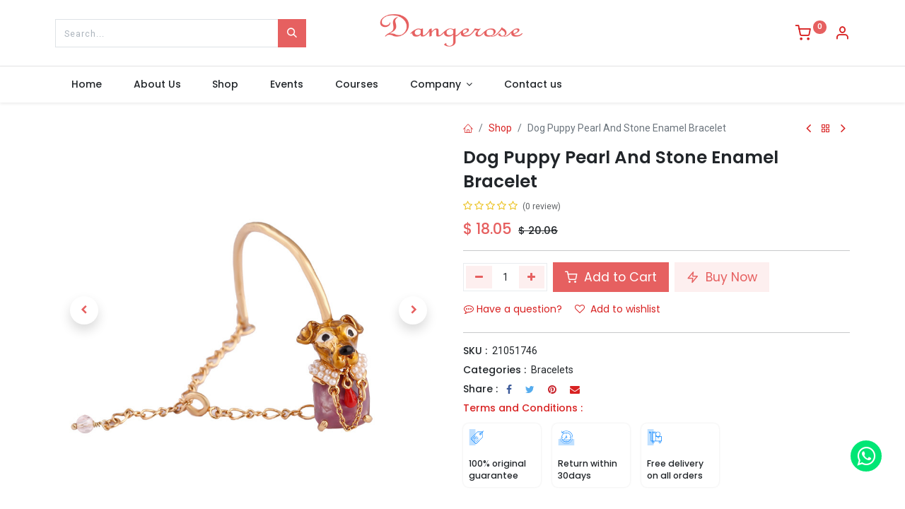

--- FILE ---
content_type: text/html; charset=utf-8
request_url: https://www.dangerose.com/shop/21051746-dog-puppy-pearl-and-stone-enamel-bracelet-115
body_size: 18347
content:

        

    
<!DOCTYPE html>
        
        
<html lang="en-US" data-website-id="6" data-main-object="product.template(115,)" data-add2cart-redirect="1">
    <head>
        <meta charset="utf-8"/>
        <meta http-equiv="X-UA-Compatible" content="IE=edge,chrome=1"/>
        <meta name="viewport" content="width=device-width, initial-scale=1"/>
        <meta name="generator" content="Odoo"/>
            
        <meta property="og:type" content="website"/>
        <meta property="og:title" content="Dog Puppy Pearl And Stone Enamel Bracelet"/>
        <meta property="og:site_name" content="Jewori Limited"/>
        <meta property="og:url" content="https://www.dangerose.com/shop/21051746-dog-puppy-pearl-and-stone-enamel-bracelet-115"/>
        <meta property="og:image" content="https://www.dangerose.com/web/image/product.template/115/image_1024?unique=ef0944e"/>
        <meta property="og:description"/>
            
        <meta name="twitter:card" content="summary_large_image"/>
        <meta name="twitter:title" content="Dog Puppy Pearl And Stone Enamel Bracelet"/>
        <meta name="twitter:image" content="https://www.dangerose.com/web/image/product.template/115/image_1024?unique=ef0944e"/>
        <meta name="twitter:description"/>
        
        <link rel="canonical" href="https://www.dangerose.com/shop/21051746-dog-puppy-pearl-and-stone-enamel-bracelet-115"/>
        
        <link rel="preconnect" href="https://fonts.gstatic.com/" crossorigin=""/>
        <title> Dog Puppy Pearl And Stone Enamel Bracelet | Dangerose </title>
        <link type="image/x-icon" rel="shortcut icon" href="/web/image/website/6/favicon?unique=0cebb78"/>
        <link rel="preload" href="/web/static/src/libs/fontawesome/fonts/fontawesome-webfont.woff2?v=4.7.0" as="font" crossorigin=""/>
            <link rel="preload" href="/theme_prime/static/lib/Droggol-Pack-v1.0/fonts/Droggol-Pack.ttf?4iwoe7" as="font" crossorigin=""/>
            <link rel="stylesheet" type="text/css" href="/theme_prime/static/lib/Droggol-Pack-v1.0/droggol-pack-1.css"/>
        <link type="text/css" rel="stylesheet" href="/web/assets/57593-21a6a26/6/web.assets_frontend.min.css" data-asset-bundle="web.assets_frontend" data-asset-version="21a6a26"/>
        <script id="web.layout.odooscript" type="text/javascript">
            var odoo = {
                csrf_token: "eb3c8fa2e20bcf6dc59453a1a246800e986deee0o1800085747",
                debug: "",
            };
        </script>
            <script type="text/javascript">
                odoo.dr_theme_config = {"json_sidebar_config": {"category_sidebar_style": "2", "category_sidebar_show_count": true, "menu_sidebar_show_category": true, "cart_sidebar_free_delivery_progress": false}, "json_shop_layout": {"layout": "prime", "show_view_switcher": true, "default_view_mode": "grid", "load_more_products": "pager"}, "json_shop_product_item": {"style": "1", "image_size": "default", "image_fill": "cover", "show_add_to_cart": true, "show_wishlist": true, "show_compare": true, "show_quick_view": true, "show_similar_products": true, "show_product_preview_swatches": true, "show_rating": true, "show_stock_label": false}, "json_shop_category_pills": {"active": true, "style": "1", "show_child_categories": true, "hide_in_desktop": true}, "json_shop_filters": {"lazy_method": true, "filter_style": "1", "filter_position": "left", "show_in_sidebar": false, "collapsible_category": true, "collapsible_attribute": true, "show_category_count": true, "show_attribute_count": false, "hide_extra_attrib_value": false, "show_rating_filter": true, "show_availability_filter": false, "show_tags_filter": false}, "json_zoom": {"zoom_enabled": true, "zoom_factor": 2}, "bool_enable_ajax_load": false, "json_bottom_bar": {"show_bottom_bar": true, "show_bottom_bar_on_scroll": false, "filters": true, "actions": ["tp_home", "tp_search", "tp_wishlist", "tp_offer", "tp_brands", "tp_category", "tp_orders"]}, "bool_sticky_add_to_cart": true, "json_general_language_pricelist_selector": {"hide_country_flag": false}, "json_b2b_shop_config": {"dr_enable_b2b": false, "dr_only_assigned_pricelist": false}, "json_mobile": {}, "json_product_search": {"advance_search": true, "search_category": true, "search_attribute": true, "search_suggestion": true, "search_limit": 10, "search_max_product": 3, "search_fuzzy": true, "search_fill_products": false, "search_report": true, "delete_search_report": 90}, "json_brands_page": {"disable_brands_grouping": false}, "cart_flow": "default", "theme_installed": true, "pwa_active": false, "bool_product_offers": true, "bool_show_products_nav": true, "is_public_user": true, "has_sign_up": false};
            </script>
        <script type="text/javascript">
            odoo.__session_info__ = {"is_admin": false, "is_system": false, "is_website_user": true, "user_id": false, "is_frontend": true, "profile_session": null, "profile_collectors": null, "profile_params": null, "show_effect": true, "bundle_params": {"lang": "en_US", "website_id": 6}, "translationURL": "/website/translations", "cache_hashes": {"translations": "3e16b993ea950e849ab52c0ac9826011aa92b5f6"}, "recaptcha_public_key": "6LdPzcgqAAAAAAYPAcUMYLCyV2ZXO0mSqWg-NDsM", "geoip_country_code": null, "geoip_phone_code": null};
            if (!/(^|;\s)tz=/.test(document.cookie)) {
                const userTZ = Intl.DateTimeFormat().resolvedOptions().timeZone;
                document.cookie = `tz=${userTZ}; path=/`;
            }
        </script>
        <script defer="defer" type="text/javascript" src="/web/assets/42837-8e25ece/6/web.assets_frontend_minimal.min.js" data-asset-bundle="web.assets_frontend_minimal" data-asset-version="8e25ece"></script>
        <script defer="defer" type="text/javascript" data-src="/web/assets/57597-fbc5a94/6/web.assets_frontend_lazy.min.js" data-asset-bundle="web.assets_frontend_lazy" data-asset-version="fbc5a94"></script>
        
        
    </head>
    <body>

        <div id="wrapwrap" class="   ">
            
            <div class="offcanvas offcanvas-start tp-menu-sidebar tp-offcanvas-sidebar" tabindex="-1" aria-hidden="true">
                <div class="offcanvas-body p-0">
                    <div class="p-3 tp-user-info-container">
                        <div class="d-flex justify-content-between">
                            <div class="border border-white p-1">
                                <span class="tp-user-logo text-bg-primary fw-bold rounded d-inline-block text-center">
                                    <i class="dri dri-user"></i>
                                </span>
                            </div>
                            <div class="flex-shrink-1">
                                <button type="button" class="btn-close text-white" data-bs-dismiss="offcanvas" title="Close" aria-label="Close"></button>
                            </div>
                        </div>
                        <div class="mt-3 d-flex align-items-center justify-content-between">
                            <h6 class="mb-0 text-white">
                                        <a href="/web/login" class="link-light">
                                            Login <span class="mx-1">•</span> Register
                                        </a>
                            </h6>
                        </div>
                    </div>
                    <ul class="nav navbar-nav py-2 border-bottom tp-hook-special-menu">
                        <li class="nav-item">
                            <a role="menuitem" href="/" class="nav-link tp-category-action" data-position="start">
                                <div class="d-flex align-items-center fw-bold">
                                    <svg xmlns="http://www.w3.org/2000/svg" width="1em" height="1em" fill="currentColor" class="bi bi-grid" viewBox="0 0 16 16">
                                        <path d="M1 2.5A1.5 1.5 0 0 1 2.5 1h3A1.5 1.5 0 0 1 7 2.5v3A1.5 1.5 0 0 1 5.5 7h-3A1.5 1.5 0 0 1 1 5.5v-3zM2.5 2a.5.5 0 0 0-.5.5v3a.5.5 0 0 0 .5.5h3a.5.5 0 0 0 .5-.5v-3a.5.5 0 0 0-.5-.5h-3zm6.5.5A1.5 1.5 0 0 1 10.5 1h3A1.5 1.5 0 0 1 15 2.5v3A1.5 1.5 0 0 1 13.5 7h-3A1.5 1.5 0 0 1 9 5.5v-3zm1.5-.5a.5.5 0 0 0-.5.5v3a.5.5 0 0 0 .5.5h3a.5.5 0 0 0 .5-.5v-3a.5.5 0 0 0-.5-.5h-3zM1 10.5A1.5 1.5 0 0 1 2.5 9h3A1.5 1.5 0 0 1 7 10.5v3A1.5 1.5 0 0 1 5.5 15h-3A1.5 1.5 0 0 1 1 13.5v-3zm1.5-.5a.5.5 0 0 0-.5.5v3a.5.5 0 0 0 .5.5h3a.5.5 0 0 0 .5-.5v-3a.5.5 0 0 0-.5-.5h-3zm6.5.5A1.5 1.5 0 0 1 10.5 9h3a1.5 1.5 0 0 1 1.5 1.5v3a1.5 1.5 0 0 1-1.5 1.5h-3A1.5 1.5 0 0 1 9 13.5v-3zm1.5-.5a.5.5 0 0 0-.5.5v3a.5.5 0 0 0 .5.5h3a.5.5 0 0 0 .5-.5v-3a.5.5 0 0 0-.5-.5h-3z"></path>
                                    </svg>
                                    <span class="ms-2">Shop By Categories</span>
                                </div>
                            </a>
                        </li>
                    </ul>
    <ul id="top_menu" class="nav navbar-nav o_menu_loading flex-grow-1">
        
    <li class="nav-item  ">
        <a role="menuitem" href="/" class="nav-link ">
            <span>
                <span>Home</span>
            </span>
        </a>
    </li>
    <li class="nav-item  ">
        <a role="menuitem" href="/aboutus" class="nav-link ">
            <span>
                <span>About Us</span>
            </span>
        </a>
    </li>
    <li class="nav-item  ">
        <a role="menuitem" href="/shop" class="nav-link ">
            <span>
                <span>Shop</span>
            </span>
        </a>
    </li>
    <li class="nav-item  ">
        <a role="menuitem" href="/event" class="nav-link ">
            <span>
                <span>Events</span>
            </span>
        </a>
    </li>
    <li class="nav-item  ">
        <a role="menuitem" href="/slides" class="nav-link ">
            <span>
                <span>Courses</span>
            </span>
        </a>
    </li>
    <li class="nav-item   dropdown  ">
        <a data-bs-toggle="dropdown" href="#" class="nav-link dropdown-toggle ">
            <span>
                <span>Company</span>
            </span>
        </a>
        <ul class="dropdown-menu" role="menu">
    <li class="  ">
        <a role="menuitem" href="/blog/6" class="dropdown-item ">
            <span>
                <span>News</span>
            </span>
        </a>
    </li>
    <li class="  ">
        <a role="menuitem" href="/blog/7" class="dropdown-item ">
            <span>
                <span>Success Stories</span>
            </span>
        </a>
    </li>
        </ul>
    </li>
    <li class="nav-item  ">
        <a role="menuitem" href="/contactus" class="nav-link ">
            <span>
                <span>Contact us</span>
            </span>
        </a>
    </li>
                    
    </ul>
                    <ul class="nav navbar-nav py-2 border-top tp-hook-extra-menu">
                        <li class="nav-item">
                            <a href="/shop/cart" class="nav-link">
                                <div class="d-flex align-items-center">
                                    <i class="dri dri-cart"></i>
                                    <div class="d-flex align-items-center">
                                        <h6 class="mb-0 ms-2">My Cart</h6> <span class="ms-2">(<span class="my_cart_quantity" data-order-id="">0</span>)</span>
                                    </div>
                                </div>
                            </a>
                        </li>
                        <li class="nav-item">
                            <a href="/shop/wishlist" class="nav-link">
                                <div class="d-flex align-items-center">
                                    <i class="dri dri-wishlist"></i>
                                    <div class="d-flex align-items-center">
                                        <h6 class="mb-0 ms-2">My Wishlist</h6> <span class="ms-2">(<span class="tp-wishlist-counter">0</span>)</span>
                                    </div>
                                </div>
                            </a>
                        </li>
                    </ul>
                </div>
        

            <div class=" d-flex justify-content-center py-2 border-top dropdown o_not_editable">
                <a href="#" data-bs-toggle="dropdown" aria-haspopup="true" aria-expanded="true" class="dropdown-toggle d-flex align-items-center text-dark">
                            <span class="ms-1">USD</span>
                </a>
                <div class="dropdown-menu" role="menu">
                        <li class="dropdown-item">
                            <select class="custom-select form-control tp-select-pricelist">
                                    <option selected="selected" value="/shop/change_pricelist/3">
                                        $ USD
                                    </option>
                                    <option value="/shop/change_pricelist/5">
                                        € EUR
                                    </option>
                                    <option value="/shop/change_pricelist/7">
                                        $ CAD
                                    </option>
                                    <option value="/shop/change_pricelist/1">
                                        $ HKD
                                    </option>
                                    <option value="/shop/change_pricelist/9">
                                        руб RUB
                                    </option>
                            </select>
                        </li>
                </div>
            </div>
        
            </div>
            
            <div class="offcanvas offcanvas-end tp-account-info-sidebar tp-offcanvas-sidebar bg-200" tabindex="-1" aria-hidden="true">
                <div class="d-flex justify-content-between align-items-center bg-white border-bottom p-3">
                    <div class="d-flex align-items-center">
                        <i class="dri dri-user tp-bg-soft-primary text-primary rounded-circle me-3 tp-header-icon"></i>
                        <h5 class="mb-0">Guest</h5>
                    </div>
                    <button type="button" class="btn-close" data-bs-dismiss="offcanvas" title="Close" aria-label="Close"></button>
                </div>
                <div class="tp-scrollable-y flex-grow-1">
                    <ul class="list-group p-2 mt-2 tp-hook-public-user">
                        <a href="/web/login" class="list-group-item list-group-item-action d-flex align-items-center">
                            <div class="d-flex align-items-center">
                                <svg xmlns="http://www.w3.org/2000/svg" width="1em" height="1em" fill="currentColor" class="bi bi-box-arrow-in-right" viewBox="0 0 16 16">
                                    <path fill-rule="evenodd" d="M6 3.5a.5.5 0 0 1 .5-.5h8a.5.5 0 0 1 .5.5v9a.5.5 0 0 1-.5.5h-8a.5.5 0 0 1-.5-.5v-2a.5.5 0 0 0-1 0v2A1.5 1.5 0 0 0 6.5 14h8a1.5 1.5 0 0 0 1.5-1.5v-9A1.5 1.5 0 0 0 14.5 2h-8A1.5 1.5 0 0 0 5 3.5v2a.5.5 0 0 0 1 0v-2z"></path>
                                    <path fill-rule="evenodd" d="M11.854 8.354a.5.5 0 0 0 0-.708l-3-3a.5.5 0 1 0-.708.708L10.293 7.5H1.5a.5.5 0 0 0 0 1h8.793l-2.147 2.146a.5.5 0 0 0 .708.708l3-3z"></path>
                                </svg>
                                <h6 class="mb-0 ms-3">Login</h6>
                            </div>
                        </a>
                        <a href="/web/signup" class="list-group-item list-group-item-action d-flex align-items-center">
                            <div class="d-flex align-items-center">
                                <svg xmlns="http://www.w3.org/2000/svg" width="1em" height="1em" fill="currentColor" class="bi bi-person-plus" viewBox="0 0 16 16">
                                    <path d="M6 8a3 3 0 1 0 0-6 3 3 0 0 0 0 6zm2-3a2 2 0 1 1-4 0 2 2 0 0 1 4 0zm4 8c0 1-1 1-1 1H1s-1 0-1-1 1-4 6-4 6 3 6 4zm-1-.004c-.001-.246-.154-.986-.832-1.664C9.516 10.68 8.289 10 6 10c-2.29 0-3.516.68-4.168 1.332-.678.678-.83 1.418-.832 1.664h10z"></path>
                                    <path fill-rule="evenodd" d="M13.5 5a.5.5 0 0 1 .5.5V7h1.5a.5.5 0 0 1 0 1H14v1.5a.5.5 0 0 1-1 0V8h-1.5a.5.5 0 0 1 0-1H13V5.5a.5.5 0 0 1 .5-.5z"></path>
                                </svg>
                                <h6 class="mb-0 ms-3">Register</h6>
                            </div>
                        </a>
                    </ul>
                    <ul class="list-group p-2 mt-2 tp-hook-generic">
                        <a href="/shop/cart" class="list-group-item list-group-item-action d-flex align-items-center">
                            <div class="d-flex align-items-center">
                                <i class="dri dri-cart"></i>
                                <div class="d-flex align-items-center">
                                    <h6 class="mb-0 ms-3">My Cart</h6> <span class="ms-2">(<span class="my_cart_quantity" data-order-id="">0</span>)</span>
                                </div>
                            </div>
                        </a>
                        <a href="/shop/wishlist" class="list-group-item list-group-item-action d-flex align-items-center">
                            <div class="d-flex align-items-center">
                                <i class="dri dri-wishlist"></i>
                                <div class="d-flex align-items-center">
                                    <h6 class="mb-0 ms-3">My Wishlist</h6> <span class="ms-2">(<span class="tp-wishlist-counter">0</span>)</span>
                                </div>
                            </div>
                        </a>
                    </ul>
                </div>
            </div>
        <div class="tp-bottombar-component o_not_editable w-100 tp-bottombar-component-style-1 p-0 tp-has-drower-element  ">
            <div class="d-flex justify-content-center align-items-center border-bottom tp-bottom-bar-add-to-cart">
                <a class="mx-3" href="#">
                    <img class="o_image_40_cover tp-rounded-border border product-img" src="/web/image/product.template/115/image_128" alt="Dog Puppy Pearl And Stone Enamel Bracelet" loading="lazy"/>
                </a>
                <span class="mx-3">
                    <p class="mb-0 small fw-bold">Price:</p>
                    <p class="mb-0 small text-primary"><span class="product-price" data-oe-type="monetary" data-oe-expression="combination_info[&#39;price&#39;]">$ <span class="oe_currency_value">17.02</span></span></p>
                </span>
                <button class="product-add-to-cart btn btn-primary-soft m-2 tp-rounded-border btn-block">
                    <i class="dri dri-cart"></i> Add to Cart
                </button>
            </div>

            <ul class="list-inline my-2 px-5 d-flex tp-bottombar-main-element justify-content-between">
                    
        <li class="list-inline-item o_not_editable position-relative tp-bottom-action-btn text-center  ">
            <a aria-label="Home" class=" " href="/">
                <i class="tp-action-btn-icon fa fa-home"></i>
            </a>
            <div class="tp-action-btn-label">Home</div>
        </li>
                    
        <li class="list-inline-item o_not_editable position-relative tp-bottom-action-btn text-center tp-search-sidebar-action ">
            <a aria-label="Search" class=" " href="#">
                <i class="tp-action-btn-icon dri dri-search"></i>
            </a>
            <div class="tp-action-btn-label">Search</div>
        </li>
                    
                        <li class="list-inline-item text-center tp-bottom-action-btn tp-drawer-action-btn align-items-center d-flex justify-content-center rounded-circle">
                            <a href="#" aria-label="Open menu"><i class="tp-drawer-icon fa fa-th"></i></a>
                        </li>
        <li class="list-inline-item o_not_editable position-relative tp-bottom-action-btn text-center  ">
            <a aria-label="Wishlist" class="o_wsale_my_wish tp-force-d-block " href="/shop/wishlist">
                <i class="tp-action-btn-icon dri dri-wishlist"></i>
                <sup class="my_wish_quantity o_animate_blink badge text-bg-primary">0</sup>
            </a>
            <div class="tp-action-btn-label">Wishlist</div>
        </li>
                    
                    
                    
                    
                <li class="list-inline-item o_not_editable tp-bottom-action-btn">
                    <a href="#" class="tp-account-info-sidebar-action tp-action-btn-icon" aria-label="Account Info">
                        <i class="dri dri-user"></i>
                    </a>
                    <div class="tp-action-btn-label">Account</div>
                </li>
            </ul>
            <hr class="mx-4"/>
            <ul class="list-inline d-flex my-2 px-5 tp-bottombar-secondary-element justify-content-between">
        <li class="list-inline-item o_not_editable position-relative tp-bottom-action-btn text-center  ">
            <a aria-label="Offers" class=" " href="/offers">
                <i class="tp-action-btn-icon dri dri-bolt"></i>
            </a>
            <div class="tp-action-btn-label">Offers</div>
        </li>
        <li class="list-inline-item o_not_editable position-relative tp-bottom-action-btn text-center  ">
            <a aria-label="Brands" class=" " href="/shop/all-brands">
                <i class="tp-action-btn-icon dri dri-tag-l "></i>
            </a>
            <div class="tp-action-btn-label">Brands</div>
        </li>
        <li class="list-inline-item o_not_editable position-relative tp-bottom-action-btn text-center tp-category-action ">
            <a aria-label="Category" class=" " href="#">
                <i class="tp-action-btn-icon dri dri-category"></i>
            </a>
            <div class="tp-action-btn-label">Category</div>
        </li>
        <li class="list-inline-item o_not_editable position-relative tp-bottom-action-btn text-center  ">
            <a aria-label="Orders" class=" " href="/my/orders">
                <i class="tp-action-btn-icon fa fa-file-text-o"></i>
            </a>
            <div class="tp-action-btn-label">Orders</div>
        </li>
            </ul>
        </div>
                <header id="top" data-anchor="true" data-name="Header" class="  o_header_standard">
                    
                <div class="tp-header-box o_colored_level o_cc">
                <div class="container">
                    <div class="row justify-content-center justify-content-lg-between align-items-center">
                        <div class="col-4 py-3">
                            
    <form method="get" class="o_searchbar_form o_wait_lazy_js s_searchbar_input w-100 o_wsale_products_searchbar_form o_not_editable" action="/shop" data-snippet="s_searchbar_input">
            <div role="search" class="input-group  ">
        <input type="search" name="search" class="search-query form-control oe_search_box None" placeholder="Search..." value="" data-search-type="products" data-limit="5" data-display-image="true" data-display-description="true" data-display-extra-link="true" data-display-detail="true" data-order-by="name asc"/>
        <button type="submit" aria-label="Search" title="Search" class="btn oe_search_button btn-primary">
            <i class="oi oi-search"></i>
        </button>
    </div>

            <input name="order" type="hidden" class="o_search_order_by" value="name asc"/>
            
                            
        </form>
                        </div>
                        <div class="col-4 text-center py-3">
                            
    <a href="/" class="navbar-brand logo d-none d-lg-inline-block mx-auto">
            
            <span role="img" aria-label="Logo of Dangerose" title="Dangerose"><img src="/web/image/website/6/logo/Dangerose?unique=0cebb78" class="img img-fluid" width="95" height="40" alt="Dangerose" loading="lazy"/></span>
        </a>
    
                        </div>
                        <div class="col-4 py-3 text-end">
                            <ul class="list-inline m-0 tp-account-info">

        
            <li class="list-inline-item o_not_editable o_wsale_my_cart tp-cart-sidebar-action  ">
                <a href="/shop/cart">
                    <i class="dri dri-cart"></i>
                    <sup class="my_cart_quantity badge text-bg-primary" data-order-id="">0</sup>
                </a>
            </li>
        

        
            <li class="list-inline-item o_not_editable o_wsale_my_wish d-none o_wsale_my_wish_hide_empty ">
                <a href="/shop/wishlist">
                    <i class="dri dri-wishlist"></i>
                    <sup class="my_wish_quantity o_animate_blink badge text-bg-primary">0</sup>
                </a>
            </li>
        

        <li class="list-inline-item o_not_editable ">
            <a href="#" class="tp-account-info-sidebar-action" aria-label="Account Info">
                <i class="dri dri-user"></i>
            </a>
        </li>
                            </ul>
                        </div>
                    </div>
                </div>
            </div>
    <nav data-name="Navbar" class="navbar navbar-expand-lg navbar-light o_colored_level o_cc shadow-sm">
        
                <div id="top_menu_container" class="container justify-content-between">
                    
        <a href="#" class="tp-menu-sidebar-action d-lg-none">
            <svg xmlns="http://www.w3.org/2000/svg" width="1em" height="1em" fill="currentColor" class="bi bi-list" viewBox="0 0 16 16">
                <path fill-rule="evenodd" d="M2.5 12a.5.5 0 0 1 .5-.5h10a.5.5 0 0 1 0 1H3a.5.5 0 0 1-.5-.5zm0-4a.5.5 0 0 1 .5-.5h10a.5.5 0 0 1 0 1H3a.5.5 0 0 1-.5-.5zm0-4a.5.5 0 0 1 .5-.5h10a.5.5 0 0 1 0 1H3a.5.5 0 0 1-.5-.5z"></path>
            </svg>
        </a>
                    
                    <a href="/" class="navbar-brand logo d-lg-none o_offcanvas_logo_container">
                        <span role="img" aria-label="Logo of Dangerose" title="Dangerose"><img src="/web/image/website/6/logo/Dangerose?unique=0cebb78" class="img img-fluid" width="95" height="40" alt="Dangerose" loading="lazy"/></span>
                    </a>
                    
        
            <div class="tp-account-info o_not_editable o_wsale_my_cart tp-cart-sidebar-action d-lg-none">
                <a href="/shop/cart">
                    <i class="dri dri-cart"></i>
                    <sup class="my_cart_quantity badge text-bg-primary" data-order-id="">0</sup>
                </a>
            </div>
        
                    
                    <div id="top_menu_collapse" class="collapse navbar-collapse order-last order-lg-0">
    <ul id="top_menu" class="nav navbar-nav o_menu_loading flex-grow-1">
        
                            
    <li class="nav-item  ">
        <a role="menuitem" href="/" class="nav-link ">
            <span>
                <span>Home</span>
            </span>
        </a>
    </li>
    <li class="nav-item  ">
        <a role="menuitem" href="/aboutus" class="nav-link ">
            <span>
                <span>About Us</span>
            </span>
        </a>
    </li>
    <li class="nav-item  ">
        <a role="menuitem" href="/shop" class="nav-link ">
            <span>
                <span>Shop</span>
            </span>
        </a>
    </li>
    <li class="nav-item  ">
        <a role="menuitem" href="/event" class="nav-link ">
            <span>
                <span>Events</span>
            </span>
        </a>
    </li>
    <li class="nav-item  ">
        <a role="menuitem" href="/slides" class="nav-link ">
            <span>
                <span>Courses</span>
            </span>
        </a>
    </li>
    <li class="nav-item   dropdown  ">
        <a data-bs-toggle="dropdown" href="#" class="nav-link dropdown-toggle ">
            <span>
                <span>Company</span>
            </span>
        </a>
        <ul class="dropdown-menu" role="menu">
    <li class="  ">
        <a role="menuitem" href="/blog/6" class="dropdown-item ">
            <span>
                <span>News</span>
            </span>
        </a>
    </li>
    <li class="  ">
        <a role="menuitem" href="/blog/7" class="dropdown-item ">
            <span>
                <span>Success Stories</span>
            </span>
        </a>
    </li>
        </ul>
    </li>
    <li class="nav-item  ">
        <a role="menuitem" href="/contactus" class="nav-link ">
            <span>
                <span>Contact us</span>
            </span>
        </a>
    </li>
                        
    </ul>
                    </div>
                </div>
            
    </nav>
        
        </header>
                <main>
                    
            <div itemscope="itemscope" itemtype="http://schema.org/Product" id="wrap" class="js_sale o_wsale_product_page ecom-zoomable zoomodoo-next" data-ecom-zoom-click="1">
                <div class="oe_structure oe_empty oe_structure_not_nearest" id="oe_structure_website_sale_product_1" data-editor-message="DROP BUILDING BLOCKS HERE TO MAKE THEM AVAILABLE ACROSS ALL PRODUCTS"></div>
                <section id="product_detail" class="container oe_website_sale discount" data-view-track="1" data-product-tracking-info="{&#34;item_id&#34;: 229, &#34;item_name&#34;: &#34;[21051746] Dog Puppy Pearl And Stone Enamel Bracelet&#34;, &#34;item_category&#34;: &#34;Saleable&#34;, &#34;currency&#34;: &#34;CNY&#34;, &#34;price&#34;: 20.06}">
                    <div class="row" id="product_detail_main" data-name="Product Page" data-image_width="50_pc" data-image_layout="carousel">
                        <div class="col-lg-6 o_wsale_product_images position-relative mt-4">
        <div id="o-carousel-product" class="carousel slide position-sticky mb-3 overflow-hidden" data-bs-ride="carousel" data-bs-interval="0" data-name="Product Carousel">
            <div class="o_carousel_product_outer carousel-outer position-relative flex-grow-1">
                <div class="carousel-inner h-100">
                        <div class="carousel-item h-100 active">
        <div class="d-flex align-items-center justify-content-center h-100 oe_unmovable position-relative">
                <div class="d-flex align-items-center justify-content-center h-100 oe_unmovable position-relative"><img src="/web/image/product.product/229/image_1024/%5B21051746%5D%20Dog%20Puppy%20Pearl%20And%20Stone%20Enamel%20Bracelet?unique=ef0944e" class="img img-fluid oe_unmovable product_detail_img mh-100" alt="Dog Puppy Pearl And Stone Enamel Bracelet" loading="lazy"/></div>
            </div>
                        </div>
                        <div class="carousel-item h-100">
        <div class="d-flex align-items-center justify-content-center h-100 oe_unmovable position-relative">
                <div class="d-flex align-items-center justify-content-center h-100 oe_unmovable position-relative"><img src="/web/image/product.image/405/image_1024/Dog%20Puppy%20Cat%20Kitten%20Gem%20Gold%20Plated%20Jewelry%20Enamel%20Bracelet?unique=40b69f3" class="img img-fluid oe_unmovable product_detail_img mh-100" alt="Dog Puppy Cat Kitten Gem Gold Plated Jewelry Enamel Bracelet" loading="lazy"/></div>
            </div>
                        </div>
                        <div class="carousel-item h-100">
        <div class="d-flex align-items-center justify-content-center h-100 oe_unmovable position-relative">
                <div class="d-flex align-items-center justify-content-center h-100 oe_unmovable position-relative"><img src="/web/image/product.image/611/image_1024/Dog%20Puppy%20Cat%20Kitten%20Gem%20Gold%20Plated%20Jewelry%20Enamel%20Bracelet?unique=40b69f3" class="img img-fluid oe_unmovable product_detail_img mh-100" alt="Dog Puppy Cat Kitten Gem Gold Plated Jewelry Enamel Bracelet" loading="lazy"/></div>
            </div>
                        </div>
                        <div class="carousel-item h-100">
        <div class="d-flex align-items-center justify-content-center h-100 oe_unmovable position-relative">
                <div class="d-flex align-items-center justify-content-center h-100 oe_unmovable position-relative"><img src="/web/image/product.image/647/image_1024/Dog%20Puppy%20Pearl%20And%20Stone%20Enamel%20Bracelet?unique=40b69f3" class="img img-fluid oe_unmovable product_detail_img mh-100" alt="Dog Puppy Pearl And Stone Enamel Bracelet" loading="lazy"/></div>
            </div>
                        </div>
                        <div class="carousel-item h-100">
        <div class="d-flex align-items-center justify-content-center h-100 oe_unmovable position-relative">
                <div class="d-flex align-items-center justify-content-center h-100 oe_unmovable position-relative"><img src="/web/image/product.image/651/image_1024/Dog%20Puppy%20Pearl%20And%20Stone%20Enamel%20Bracelet?unique=40b69f3" class="img img-fluid oe_unmovable product_detail_img mh-100" alt="Dog Puppy Pearl And Stone Enamel Bracelet" loading="lazy"/></div>
            </div>
                        </div>
                </div>
                    <a class="carousel-control-prev" href="#o-carousel-product" role="button" data-bs-slide="prev">
                        <span class=" fa fa-chevron-left oe_unmovable tp-icon-center-2 dr-p-icon border-0 shadow" role="img" aria-label="Previous" title="Previous"></span>
                    </a>
                    <a class="carousel-control-next" href="#o-carousel-product" role="button" data-bs-slide="next">
                        <span class=" fa fa-chevron-right oe_unmovable tp-icon-center-2 dr-p-icon border-0 shadow" role="img" aria-label="Next" title="Next"></span>
                    </a>
            </div>
        <div class="o_carousel_product_indicators pt-2 overflow-hidden">
            <ol class="carousel-indicators  position-static pt-2 pt-lg-0 mx-auto my-0 text-start">
                <li data-bs-target="#o-carousel-product" class="align-top position-relative active" data-bs-slide-to="0">
                    <div><img src="/web/image/product.product/229/image_128/%5B21051746%5D%20Dog%20Puppy%20Pearl%20And%20Stone%20Enamel%20Bracelet?unique=ef0944e" class="img o_image_64_cover" alt="Dog Puppy Pearl And Stone Enamel Bracelet" loading="lazy"/></div>
                </li><li data-bs-target="#o-carousel-product" class="align-top position-relative " data-bs-slide-to="1">
                    <div><img src="/web/image/product.image/405/image_128/Dog%20Puppy%20Cat%20Kitten%20Gem%20Gold%20Plated%20Jewelry%20Enamel%20Bracelet?unique=40b69f3" class="img o_image_64_cover" alt="Dog Puppy Cat Kitten Gem Gold Plated Jewelry Enamel Bracelet" loading="lazy"/></div>
                </li><li data-bs-target="#o-carousel-product" class="align-top position-relative " data-bs-slide-to="2">
                    <div><img src="/web/image/product.image/611/image_128/Dog%20Puppy%20Cat%20Kitten%20Gem%20Gold%20Plated%20Jewelry%20Enamel%20Bracelet?unique=40b69f3" class="img o_image_64_cover" alt="Dog Puppy Cat Kitten Gem Gold Plated Jewelry Enamel Bracelet" loading="lazy"/></div>
                </li><li data-bs-target="#o-carousel-product" class="align-top position-relative " data-bs-slide-to="3">
                    <div><img src="/web/image/product.image/647/image_128/Dog%20Puppy%20Pearl%20And%20Stone%20Enamel%20Bracelet?unique=40b69f3" class="img o_image_64_cover" alt="Dog Puppy Pearl And Stone Enamel Bracelet" loading="lazy"/></div>
                </li><li data-bs-target="#o-carousel-product" class="align-top position-relative " data-bs-slide-to="4">
                    <div><img src="/web/image/product.image/651/image_128/Dog%20Puppy%20Pearl%20And%20Stone%20Enamel%20Bracelet?unique=40b69f3" class="img o_image_64_cover" alt="Dog Puppy Pearl And Stone Enamel Bracelet" loading="lazy"/></div>
                </li>
            </ol>
        </div>
        </div>
                        </div>
            <div class="modal fade" id="sh_website_ask_question_modal" tabindex="-1" role="dialog" aria-labelledby="exampleModalLabel" aria-hidden="true">
                <div class="modal-dialog modal-dialog-centered" role="document">
                    <div class="modal-content">
                        <div class="modal-header border-bottom-0">
                            <h5 class="modal-title" id="exampleModalLabel">
                                <span class="fa fa-commenting-o"></span>
                                ASK A QUESTION
                            </h5>
                            <button type="button" class="close btn" data-bs-dismiss="modal" aria-label="Close">
                                <span class="fa fa-times"></span>
                            </button>
                        </div>

                        <div class="js_cls_sh_website_ask_question_msg"></div>

                        <form method="post" class="js_cls_sh_website_ask_question_form" style="display: block;">
                            <div class="modal-body">
                                <div class="sh_left_modal" style="width: 50%; float: left; padding-left: 10px;">
                                    <div class="mb-3">
                                        <label for="name" class="form-label">Name</label>
                                        <span class="star" style="color: red;">*</span>
                                        <input type="name" name="name" class="form-control" id="name" required="True"/>
                                    </div>
                                    <div class="mb-3">
                                        <label for="email1" class="form-label">Email</label>
                                        <span class="star" style="color: red;">*</span>
                                        <input type="email" name="email" class="form-control" id="email1" aria-describedby="emailHelp" required="True"/>
                                    </div>

                                    <div class="mb-3">
                                        <label for="number" class="form-label">Phone Number</label>
                                        <input type="number" autocomplete="off" name="phone" class="form-control" id="number" inputmode="numeric"/>
                                    </div>

                                    <div class="mb-3">
                                        <label for="product-reference" class="form-label">Product Reference</label>
                                        <input type="text" name="default_code" class="form-control" id="reference" readonly="true"/>
                                    </div>
                                    <span class="required_note">
                                        * Name, Email and Question are required fields.
                                    </span>
                                </div>

                                <div class="sh_right_part" style="width: 50%; float: right; padding-left: 10px;">
                                    <div class="form-group">
                                        <label class="label" for="comment">Question</label>
                                        <span class="star">*</span>
                                        <div class="control">
                                            <textarea name="comment" id="comment" title="Question" class="form-control" cols="5" required="True" aria-required="true" style="height: 250px; border-radius: 0;"></textarea>
                                        </div>
                                    </div>
                                    <div class="modal-footer border-top-0 d-flex">
                                        <button type="submit" class="btn btn-success">Submit</button>
                                    </div>
                                </div>
                            </div>
                        </form>
                    </div>
                </div>
            </div>
                        <div id="product_details" class="col-lg-6 mt-4">
            <div class="row g-0 justify-content-end tp-breadcrumb-wrapper flex-wrap align-items-center mb-1">
                
                <div class="col-auto mb-2 flex-grow-1 flex-shrink-1">
                    <ol class="breadcrumb p-0 m-0 bg-transparent">
                        <li class="breadcrumb-item">
                            <a href="/"><i class="dri dri-home-l"></i></a>
                        </li>
                        <li class="breadcrumb-item">
                            <a href="/shop">Shop</a>
                        </li>
                        <li class="breadcrumb-item active">
                            <span>Dog Puppy Pearl And Stone Enamel Bracelet</span>
                        </li>
                    </ol>
                </div>
                
                <div class="col-auto tp-product-navigator mb-2 flex-grow-0 flex-shrink-0">
                    <a data-content-id="prev" class="btn btn-link btn-sm tp-navigation-btn shadow-none " href="/shop/19040735-blue-bird-tit-enamel-stud-earrings-85">
                        <i class="fa fa-angle-left"></i>
                    </a>
        <div class="d-flex align-items-center d-none tp-navigation-content" data-content-id="prev">
            <div class="flex-shrink-0">
                <img src="/web/image/product.template/85/image_128" alt="Blue Bird Tit Enamel Stud Earrings" loading="lazy"/>
            </div>
            <div class="flex-grow-1 py-1 px-2">
                <h6 class="mb-1">Blue Bird Tit Enamel Stud Earrings</h6>
                <div>
                        <h6 class="text-primary d-inline-block mb-0" data-oe-type="monetary" data-oe-expression="product_combination_info[&#39;price&#39;]">$ <span class="oe_currency_value">12.89</span></h6>
                        <small style="text-decoration: line-through; white-space: nowrap;" class="oe_default_price ms-1 " data-oe-type="monetary" data-oe-expression="product_combination_info[&#39;list_price&#39;]">$ <span class="oe_currency_value">14.33</span></small>
            <small class="tp-discount-percentage d-none d-md-inline-block ms-1">
                (10% OFF)
            </small>
                </div>
            </div>
        </div>
                    <a class="btn btn-link btn-sm shadow-none" title="Back to products" href="/shop"><i class="dri dri-category"></i></a>
                    <a data-content-id="next" class="btn btn-link btn-sm tp-navigation-btn shadow-none " href="/shop/19111047-red-rose-on-carved-stone-enamel-stud-earrings-244">
                        <i class="fa fa-angle-right"></i>
                    </a>
        <div class="d-flex align-items-center d-none tp-navigation-content" data-content-id="next">
            <div class="flex-shrink-0">
                <img src="/web/image/product.template/244/image_128" alt="Red Rose On Carved Stone Enamel Stud Earrings" loading="lazy"/>
            </div>
            <div class="flex-grow-1 py-1 px-2">
                <h6 class="mb-1">Red Rose On Carved Stone Enamel Stud Earrings</h6>
                <div>
                        <h6 class="text-primary d-inline-block mb-0" data-oe-type="monetary" data-oe-expression="product_combination_info[&#39;price&#39;]">$ <span class="oe_currency_value">14.18</span></h6>
                        <small style="text-decoration: line-through; white-space: nowrap;" class="oe_default_price ms-1 " data-oe-type="monetary" data-oe-expression="product_combination_info[&#39;list_price&#39;]">$ <span class="oe_currency_value">15.76</span></small>
            <small class="tp-discount-percentage d-none d-md-inline-block ms-1">
                (10% OFF)
            </small>
                </div>
            </div>
        </div>
                </div>
            </div>
            
                            <h1 itemprop="name" class="h2">Dog Puppy Pearl And Stone Enamel Bracelet</h1>
                            <span itemprop="url" style="display:none;">https://www.jewori.com/shop/21051746-dog-puppy-pearl-and-stone-enamel-bracelet-115</span>
                            <span itemprop="image" style="display:none;">https://www.jewori.com/web/image/product.template/115/image_1920?unique=ef0944e</span>
                                <a href="#o_product_page_reviews" class="o_product_page_reviews_link text-decoration-none">
        <div class="o_website_rating_static">
                    <i class="fa fa-star-o" role="img"></i>
                    <i class="fa fa-star-o" role="img"></i>
                    <i class="fa fa-star-o" role="img"></i>
                    <i class="fa fa-star-o" role="img"></i>
                    <i class="fa fa-star-o" role="img"></i>
                <small class="text-muted ms-1">
                    (0 review)
                </small>
        </div>
                                </a>
                            
                            <form action="/shop/cart/update" method="POST" enctype="multipart/form-data">
                                <input type="hidden" name="csrf_token" value="7d698763cb897a92c5af4c3f0c750a06a5164560o1800085746"/>
                                <div class="js_product js_main_product mb-3">
                                    <div>
        <div itemprop="offers" itemscope="itemscope" itemtype="http://schema.org/Offer" class="product_price mt-2 d-inline-block">
            <h3 class="css_editable_mode_hidden h4 mb-0">
                <span class="oe_price text-primary d-inline-block" style="white-space: nowrap;" data-oe-type="monetary" data-oe-expression="combination_info[&#39;price&#39;]">$ <span class="oe_currency_value">18.05</span></span>
                <span itemprop="price" style="display:none;">18.05</span>
             <span id="website_public_price" style="display:none;">18.05</span>
                <span itemprop="priceCurrency" style="display:none;">USD</span>
                <span style="text-decoration: line-through; white-space: nowrap;" itemprop="listPrice" class="oe_default_price ms-1 " data-oe-type="monetary" data-oe-expression="combination_info[&#39;list_price&#39;]">$ <span class="oe_currency_value">20.06</span></span>
            </h3>
            <h3 class="css_non_editable_mode_hidden decimal_precision h4 mb-0" data-precision="2">
                <span>¥ <span class="oe_currency_value">140.00</span></span>
            </h3>
        </div>
        <div id="product_unavailable" class="d-none">
            <h3 class="fst-italic">Not Available For Sale</h3>
        </div>
                                    </div>
            <hr/>
        <ul class="list-unstyled js_add_cart_custom_options nav-stacked" data-option_data="{}" data-option_value_data="{}" data-option_public_data="{}" data-option_value_public_data="{}">

        </ul>
                                    
                                        <input type="hidden" class="product_id" name="product_id" value="229"/>
                                        <input type="hidden" class="product_template_id" name="product_template_id" value="115"/>
                                        <input type="hidden" class="product_category_id" name="product_category_id" value="5"/>
                                        <input type="hidden" class="product_tag_id" name="product_tag_id" value="1"/>
                                            <ul class="d-none js_add_cart_variants mb-0" data-attribute_exclusions="{&#39;exclusions: []&#39;}"></ul>
                                    
                                    <p class="css_not_available_msg alert alert-warning">This combination does not exist.</p>
                                    <div id="o_wsale_cta_wrapper" class="d-flex flex-wrap align-items-center mt-3">
        <div contenteditable="false" class="css_quantity input-group d-inline-flex me-2 mb-2 align-middle ">
            <a class="btn btn-link js_add_cart_json" aria-label="Remove one" title="Remove one" href="#">
                <i class="fa fa-minus"></i>
            </a>
            <input type="text" class="form-control quantity text-center" data-min="1" name="add_qty" value="1"/>
            <a class="btn btn-link float_left js_add_cart_json" aria-label="Add one" title="Add one" href="#">
                <i class="fa fa-plus"></i>
            </a>
        </div>
                                        <div id="add_to_cart_wrap" class="d-inline-flex align-items-center mb-2 me-auto">
                                            <a role="button" id="add_to_cart" data-animation-selector=".product_detail_img" class="btn btn-primary btn-lg js_check_product a-submit flex-grow-1" href="#">
                <i class="dri dri-cart me-1"></i> Add to Cart
            </a>
            <a role="button" class="btn btn-primary-soft btn-lg o_we_buy_now ms-2" href="#">
                <i class="dri dri-bolt me-1"></i> Buy Now
            </a>
        </div>
                                        <div id="product_option_block" class="d-flex flex-wrap w-100">
            
            <button type="button" id="js_id_sh_website_prod_ask_question_btn" class="btn btn-link px-0 pe-3 js_check_product" data-bs-toggle="modal" data-bs-target="#sh_website_ask_question_modal">
                <span class="fa fa-commenting-o"></span>
                <span class="sh_text">Have a question?</span>
            </button>
            
                <button type="button" role="button" class="btn btn-link px-0 pe-3 o_add_wishlist_dyn" data-action="o_wishlist" title="Add to wishlist" data-product-template-id="115" data-product-product-id="229"><i class="fa fa-heart-o me-2" role="img" aria-label="Add to wishlist"></i>Add to wishlist</button>
            </div>
                                    </div>
      <div class="availability_messages o_not_editable"></div>
                                    <div id="contact_us_wrapper" class="d-none oe_structure oe_structure_solo ">
                                        <section class="s_text_block" data-snippet="s_text_block" data-name="Text">
                                            <div class="container">
                                                <a class="btn btn-primary btn_cta" href="/contactus">Contact Us
                                                </a>
                                            </div>
                                        </section>
                                    </div>
                                </div>
                            </form>
                            <div id="product_attributes_simple">
                                <table class="table table-sm text-muted d-none">
                                </table>
                            </div>
            
            <div class="tp-product-info-hook"></div>
            <hr/>
            
            
            
        <div class="tp_extra_fields o_not_editable">
            
                <div class="row">
                    <div class="col-12 mb-2">
                        <h6 class="me-1 d-inline-block mb-0">SKU :</h6>
                            <span data-oe-type="char" data-oe-expression="product_variant[field.name]">21051746</span>
                    </div>
                </div><div class="row">
                    <div class="col-12 mb-2">
                        <h6 class="me-1 d-inline-block mb-0">Categories :</h6>
                                <a class="tp-link-body" href="/shop/category/bracelets-5">Bracelets</a>
                    </div>
                </div>
            
        </div>
            
            <div class="row mb-2 g-0 align-items-center">
                <div class="col-auto">
                    <h6 class="me-1 mb-0">Share :</h6>
                </div>
                <div class="col-auto">
    <div data-snippet="s_share" class="s_share text-start text-lg-end">
        <a href="https://www.facebook.com/sharer/sharer.php?u={url}" target="_blank" class="s_share_facebook mx-2 my-0">
            <i class="fa fa-facebook "></i>
        </a>
        <a href="https://twitter.com/intent/tweet?text={title}&amp;url={url}" target="_blank" class="s_share_twitter mx-2 my-0">
            <i class="fa fa-twitter "></i>
        </a>
        <a href="https://pinterest.com/pin/create/button/?url={url}&amp;media={media}&amp;description={title}" target="_blank" class="s_share_pinterest mx-2 my-0">
            <i class="fa fa-pinterest "></i>
        </a>
        <a href="mailto:?body={url}&amp;subject={title}" class="s_share_email mx-2 my-0">
            <i class="fa fa-envelope "></i>
        </a>
    </div>
                </div>
            </div>
                            <div id="o_product_terms_and_share" class="d-flex justify-content-between flex-column flex-md-row align-items-md-end mb-3">
            <div class="row tp-hook-terms">
      <div class="col-12">
        <h6 class="mb-1">
          <a href="/terms" class="tp-link-dark">Terms and Conditions :</a>
        </h6>
      </div>
      <div class="col-12 o_colored_level">
        <section style="background-image: none;" class="o_colored_level">
          <div class="row g-0">
            <div class="col-auto p-2 me-3 my-2" style="border-radius: 8px; width: 110px; box-shadow: 0 0 3px 0px rgb(0 0 0 / 10%)">
              <div class="d-flex flex-column align-items-start h-100">
                <img class="img-fluid" src="/theme_prime/static/src/img/content/tag_icon.svg" style="height: 24px;" loading="lazy"/>
                <h6 class="mt-3 mb-0 small">
                                        100% original guarantee
                                    </h6>
              </div>
            </div>
            <div class="col-auto p-2 me-3 my-2" style="border-radius: 8px; width: 110px; box-shadow: 0 0 3px 0px rgb(0 0 0 / 10%)">
              <div class="d-flex flex-column align-items-start h-100">
                <img class="img-fluid" src="/theme_prime/static/src/img/content/return_icon.svg" style="height: 24px;" loading="lazy"/>
                <h6 class="mt-3 mb-0 small">
                                        Return within 30days
                                    </h6>
              </div>
            </div>
            <div class="col-auto p-2 me-3 my-2" style="border-radius: 8px; width: 110px; box-shadow: 0 0 3px 0px rgb(0 0 0 / 10%)">
              <div class="d-flex flex-column align-items-start h-100">
                <img class="img-fluid" src="/theme_prime/static/src/img/content/delivery_icon.svg" style="height: 24px;" loading="lazy"/>
                <h6 class="mt-3 mb-0 small">
                                        Free delivery on all orders
                                    </h6>
              </div>
            </div>
          </div>
        </section>
      </div>
    </div>
            </div>
            <div class="container-fluid px-0 my-4 tp-hook-product-tabs">
                <div class="row g-0">
                    <div class="col-12">
        <div class="tp-product-details-tab">
            <ul class="nav nav-tabs" role="tablist">
                <li class="nav-item o_not_editable">
                    <a class="nav-link active" data-bs-toggle="tab" href="#tp-product-description-tab" role="tab" aria-selected="true">
                        <span class="fa fa-file-text-o me-1"></span> Description
                    </a>
                </li>
                <li class="nav-item o_not_editable">
                    <a class="nav-link" data-bs-toggle="tab" href="#tp-product-rating-tab" role="tab" aria-selected="false">
                        <span class="fa fa-comments-o me-1"></span> Reviews & Rating
                    </a>
                </li>
                
                
            </ul>
            <div class="tab-content">
                
                <div class="tab-pane fade show active" id="tp-product-description-tab" role="tabpanel">
                    <div class="container-fluid">
                        <div class="row m-0 py-2">
                            <div class="col-12">
                                <div itemprop="description" class="oe_structure" id="product_full_description"><section class="s_text_image pb32 pt0" data-name="Text - Image">
                <div class="container">
                    <div class="row align-items-center">
                        <div class="col-lg-6">
                            <h2 class="te_s_it_heading">INFO</h2>
                            <div class="s_hr text-left pb32 pt8">
                                <hr class="border-600 s_hr_solid w-25 mr-auto s_hr_4px border-alpha">
                            </div>
                            <p class="mb16">Chain Length: 11cm</p><p class="mb16">Hand Painted Enamel</p><p class="mb16">Gold Plated Copper</p>
                            
                        </div>
                        <div class="col-lg-6">
                            <div class="t_img_hover_1 te_txt_img_s1">
                                
                            <br></div>
                        </div>
                    </div>
                </div>
            </section></div>
                            </div>
                        </div>
                    </div>
                </div>
                
                
                
                <div class="tab-pane fade" id="tp-product-rating-tab" role="tabpanel">
                    <div class="o_shop_discussion_rating container">
                        <section class="container">
                            <div class="row m-0 mt-2">
                                <div class="col-lg-8 offset-lg-2">
        <div id="discussion" data-anchor="true" class="d-print-none o_portal_chatter o_not_editable p-0" data-res_model="product.template" data-res_id="115" data-pager_step="10" data-allow_composer="1" data-two_columns="false" data-display_rating="True">
        </div>
                                </div>
                            </div>
                        </section>
                    </div>
                </div>
                
                
            </div>
        </div>
                    </div>
                </div>
            </div>
          <input id="wsale_user_email" type="hidden"/>
            </div>
                    </div>
                </section>
            
            <div class="container tp-hook-accessory-products">
                <div class="row">
                </div>
            </div>
            <div class="tp-sticky-add-to-cart position-fixed p-2 shadow border css_editable_mode_hidden" style="display: none;border-radius: 100px;border-color: #f5f5f5 !important;">
                <div class="d-flex align-items-center">
                    <a class="me-2" href="#">
                        <img class="product-img tp-icon-center-3 rounded-circle border" style="border-color: #eceaea !important;" src="/web/image/product.template/115/image_128" alt="Dog Puppy Pearl And Stone Enamel Bracelet" loading="lazy"/>
                    </a>
                    <div class="me-3">
                        <h6 class="text-truncate product-name">Dog Puppy Pearl And Stone Enamel Bracelet</h6>
                        <h6 class="mb-0 text-primary">
                            <span class="product-price" data-oe-type="monetary" data-oe-expression="combination_info[&#39;price&#39;]">$ <span class="oe_currency_value">18.05</span></span>
                        </h6>
                    </div>
                    <a href="#" class="btn btn-primary-soft product-add-to-cart p-0 tp-icon-center-3 rounded-circle">
                        <i class="dri dri-cart"></i>
                    </a>
                </div>
            </div>
            
            <div class="container js_cls_main_wrapper_related_products">
                <div class="row col-md-12 my-3">
                    <div class="tp-suggested-product-slider tp-snippet-shiftless-enable">
                        <div class="position-relative">
                            <h5 class="tp-underline-title">You may also like</h5>
                            
                        </div>
                        <div class="tp-suggested-products-cards owl-carousel owl-theme owl-loaded">
                                <div class="card w-100">
                                    <input type="hidden" name="product-id" data-product-id="838"/>
                                    <div class="card-img-top">
                                        <a href="/shop/19050916-white-daisy-cherry-gem-pendant-jewelry-enamel-bracelet-838">
                                            <div class="img-fluid"><img src="/web/image/product.template/838/image_512/%5B19050916%5D%20White%20Daisy%20Cherry%20Gem%20Pendant%20Jewelry%20Enamel%20Bracelet?unique=ef0944e" class="img img-fluid" alt="White Daisy Cherry Gem Pendant Jewelry Enamel Bracelet" loading="lazy"/></div>
                                        </a>
                                    </div>
                                    <div class="card-body p-2">
                                        <div class="card-text">
                                            <h6 class="text-truncate my-1">
                                                <a class="tp-link-dark" href="/shop/19050916-white-daisy-cherry-gem-pendant-jewelry-enamel-bracelet-838">
                                                    <span>White Daisy Cherry Gem Pendant Jewelry Enamel Bracelet</span>
                                                </a>
                                            </h6>
                                            
                                            <div>
                                                <h6 class="text-primary d-inline mb-0">
                                                    <span class="text-danger oe_default_price oe_striked_price " data-oe-type="monetary" data-oe-expression="combination_info[&#39;list_price&#39;]">$ <span class="oe_currency_value">22.35</span></span>
                                                    <span class="oe_price product_id mt-3" style="white-space: nowrap;" data-product-id="115" data-oe-type="monetary" data-oe-expression="combination_info[&#39;price&#39;]">$ <span class="oe_currency_value">20.11</span></span>
                                                </h6>
                                            </div>
                                        </div>
                                    </div>
                                    
                                    <div class="clear-left d-flex justify-content-center"></div>
                                </div>
                                <div class="card w-100">
                                    <input type="hidden" name="product-id" data-product-id="1001"/>
                                    <div class="card-img-top">
                                        <a href="/shop/21051592-flower-on-branch-and-crystal-enamel-charm-bracelet-1001">
                                            <div class="img-fluid"><img src="/web/image/product.template/1001/image_512/%5B21051592%5D%20Flower%20on%20Branch%20And%20Crystal%20Enamel%20Charm%20Bracelet?unique=ef0944e" class="img img-fluid" alt="Flower on Branch And Crystal Enamel Charm Bracelet" loading="lazy"/></div>
                                        </a>
                                    </div>
                                    <div class="card-body p-2">
                                        <div class="card-text">
                                            <h6 class="text-truncate my-1">
                                                <a class="tp-link-dark" href="/shop/21051592-flower-on-branch-and-crystal-enamel-charm-bracelet-1001">
                                                    <span>Flower on Branch And Crystal Enamel Charm Bracelet</span>
                                                </a>
                                            </h6>
                                            
                                            <div>
                                                <h6 class="text-primary d-inline mb-0">
                                                    <span class="text-danger oe_default_price oe_striked_price " data-oe-type="monetary" data-oe-expression="combination_info[&#39;list_price&#39;]">$ <span class="oe_currency_value">27.22</span></span>
                                                    <span class="oe_price product_id mt-3" style="white-space: nowrap;" data-product-id="115" data-oe-type="monetary" data-oe-expression="combination_info[&#39;price&#39;]">$ <span class="oe_currency_value">24.50</span></span>
                                                </h6>
                                            </div>
                                        </div>
                                    </div>
                                    
                                    <div class="clear-left d-flex justify-content-center"></div>
                                </div>
                                <div class="card w-100">
                                    <input type="hidden" name="product-id" data-product-id="1078"/>
                                    <div class="card-img-top">
                                        <a href="/shop/21061785-flower-pendant-enamel-bracelet-1078">
                                            <div class="img-fluid"><img src="/web/image/product.template/1078/image_512/%5B21061785%5D%20Flower%20Pendant%20Enamel%20Bracelet?unique=ef0944e" class="img img-fluid" alt="Flower Pendant Enamel Bracelet" loading="lazy"/></div>
                                        </a>
                                    </div>
                                    <div class="card-body p-2">
                                        <div class="card-text">
                                            <h6 class="text-truncate my-1">
                                                <a class="tp-link-dark" href="/shop/21061785-flower-pendant-enamel-bracelet-1078">
                                                    <span>Flower Pendant Enamel Bracelet</span>
                                                </a>
                                            </h6>
                                            
                                            <div>
                                                <h6 class="text-primary d-inline mb-0">
                                                    <span class="text-danger oe_default_price oe_striked_price " data-oe-type="monetary" data-oe-expression="combination_info[&#39;list_price&#39;]">$ <span class="oe_currency_value">17.19</span></span>
                                                    <span class="oe_price product_id mt-3" style="white-space: nowrap;" data-product-id="115" data-oe-type="monetary" data-oe-expression="combination_info[&#39;price&#39;]">$ <span class="oe_currency_value">15.47</span></span>
                                                </h6>
                                            </div>
                                        </div>
                                    </div>
                                    
                                    <div class="clear-left d-flex justify-content-center"></div>
                                </div>
                                <div class="card w-100">
                                    <input type="hidden" name="product-id" data-product-id="1821"/>
                                    <div class="card-img-top">
                                        <a href="/shop/j24030298-enamel-fruit-strawberry-charm-7pcs-pearl-strand-bracelet-jewelry-gift-1821">
                                            <div class="img-fluid"><img src="/web/image/product.template/1821/image_512/%5BJ24030298%5D%20Enamel%20Fruit%20Strawberry%20Charm%20%287pcs%29%20Pearl%20Strand%20Bracelet%20Jewelry%20Gift?unique=21b895c" class="img img-fluid" alt="Enamel Fruit Strawberry Charm (7pcs) Pearl Strand Bracelet Jewelry Gift" loading="lazy"/></div>
                                        </a>
                                    </div>
                                    <div class="card-body p-2">
                                        <div class="card-text">
                                            <h6 class="text-truncate my-1">
                                                <a class="tp-link-dark" href="/shop/j24030298-enamel-fruit-strawberry-charm-7pcs-pearl-strand-bracelet-jewelry-gift-1821">
                                                    <span>Enamel Fruit Strawberry Charm (7pcs) Pearl Strand Bracelet Jewelry Gift</span>
                                                </a>
                                            </h6>
                                            
                                            <div>
                                                <h6 class="text-primary d-inline mb-0">
                                                    <span class="text-danger oe_default_price oe_striked_price " data-oe-type="monetary" data-oe-expression="combination_info[&#39;list_price&#39;]">$ <span class="oe_currency_value">68.76</span></span>
                                                    <span class="oe_price product_id mt-3" style="white-space: nowrap;" data-product-id="115" data-oe-type="monetary" data-oe-expression="combination_info[&#39;price&#39;]">$ <span class="oe_currency_value">61.89</span></span>
                                                </h6>
                                            </div>
                                        </div>
                                    </div>
                                    
                                    <div class="clear-left d-flex justify-content-center"></div>
                                </div>
                                <div class="card w-100">
                                    <input type="hidden" name="product-id" data-product-id="1245"/>
                                    <div class="card-img-top">
                                        <a href="/shop/21122136-red-rhinestone-crystal-snake-shape-gold-plated-bracelet-1245">
                                            <div class="img-fluid"><img src="/web/image/product.template/1245/image_512/%5B21122136%5D%20Red%20Rhinestone%20Crystal%20Snake%20Shape%20Gold%20Plated%20Bracelet?unique=ef0944e" class="img img-fluid" alt="Red Rhinestone Crystal Snake Shape Gold Plated Bracelet" loading="lazy"/></div>
                                        </a>
                                    </div>
                                    <div class="card-body p-2">
                                        <div class="card-text">
                                            <h6 class="text-truncate my-1">
                                                <a class="tp-link-dark" href="/shop/21122136-red-rhinestone-crystal-snake-shape-gold-plated-bracelet-1245">
                                                    <span>Red Rhinestone Crystal Snake Shape Gold Plated Bracelet</span>
                                                </a>
                                            </h6>
                                            
                                            <div>
                                                <h6 class="text-primary d-inline mb-0">
                                                    <span class="text-danger oe_default_price oe_striked_price " data-oe-type="monetary" data-oe-expression="combination_info[&#39;list_price&#39;]">$ <span class="oe_currency_value">54.44</span></span>
                                                    <span class="oe_price product_id mt-3" style="white-space: nowrap;" data-product-id="115" data-oe-type="monetary" data-oe-expression="combination_info[&#39;price&#39;]">$ <span class="oe_currency_value">48.99</span></span>
                                                </h6>
                                            </div>
                                        </div>
                                    </div>
                                    
                                    <div class="clear-left d-flex justify-content-center"></div>
                                </div>
                                <div class="card w-100">
                                    <input type="hidden" name="product-id" data-product-id="622"/>
                                    <div class="card-img-top">
                                        <a href="/shop/19050905-leopard-and-crystal-enamel-bracelet-622">
                                            <div class="img-fluid"><img src="/web/image/product.template/622/image_512/%5B19050905%5D%20Leopard%20and%20Crystal%20Enamel%20Bracelet?unique=ed88f52" class="img img-fluid" alt="Leopard and Crystal Enamel Bracelet" loading="lazy"/></div>
                                        </a>
                                    </div>
                                    <div class="card-body p-2">
                                        <div class="card-text">
                                            <h6 class="text-truncate my-1">
                                                <a class="tp-link-dark" href="/shop/19050905-leopard-and-crystal-enamel-bracelet-622">
                                                    <span>Leopard and Crystal Enamel Bracelet</span>
                                                </a>
                                            </h6>
                                            
                                            <div>
                                                <h6 class="text-primary d-inline mb-0">
                                                    <span class="text-danger oe_default_price oe_striked_price " data-oe-type="monetary" data-oe-expression="combination_info[&#39;list_price&#39;]">$ <span class="oe_currency_value">24.07</span></span>
                                                    <span class="oe_price product_id mt-3" style="white-space: nowrap;" data-product-id="115" data-oe-type="monetary" data-oe-expression="combination_info[&#39;price&#39;]">$ <span class="oe_currency_value">21.66</span></span>
                                                </h6>
                                            </div>
                                        </div>
                                    </div>
                                    
                                    <div class="clear-left d-flex justify-content-center"></div>
                                </div>
                        </div>
                    </div>
                </div>
            </div>
            
            <div class="container js_cls_main_wrapper_related_products">
                <div class="row col-md-12 my-3">
                    <div class="tp-suggested-product-slider tp-snippet-shiftless-enable">
                        <div class="position-relative">
                            <h5 class="tp-underline-title">Frequently bought together</h5>
                        </div>
                        <div class="tp-suggested-products-cards owl-carousel owl-theme owl-loaded">
                                <div class="card w-100">
                                    <input type="hidden" name="product-id" data-product-id="355"/>
                                    <div class="card-img-top">
                                        <a href="/shop/19040707-red-purple-flower-and-leaf-enamel-adjustable-ring-jewelry-gift-355">
                                            <div class="img-fluid"><img src="/web/image/product.template/355/image_512/%5B19040707%5D%20Red%20Purple%20Flower%20and%20Leaf%20Enamel%20Adjustable%20Ring%20Jewelry%20Gift?unique=ef0944e" class="img img-fluid" alt="Red Purple Flower and Leaf Enamel Adjustable Ring Jewelry Gift" loading="lazy"/></div>
                                        </a>
                                    </div>
                                    <div class="card-body p-2">
                                        <div class="card-text">
                                            <h6 class="text-truncate my-1">
                                                <a class="tp-link-dark" href="/shop/19040707-red-purple-flower-and-leaf-enamel-adjustable-ring-jewelry-gift-355">
                                                    <span>Red Purple Flower and Leaf Enamel Adjustable Ring Jewelry Gift</span>
                                                </a>
                                            </h6>
                                            
                                            <div>
                                                <h6 class="text-primary d-inline mb-0">
                                                    <span class="text-danger oe_default_price oe_striked_price " data-oe-type="monetary" data-oe-expression="combination_info[&#39;list_price&#39;]">$ <span class="oe_currency_value">22.35</span></span>
                                                    <span class="oe_price product_id mt-3" style="white-space: nowrap;" data-product-id="115" data-oe-type="monetary" data-oe-expression="combination_info[&#39;price&#39;]">$ <span class="oe_currency_value">20.11</span></span>
                                                </h6>
                                            </div>
                                        </div>
                                    </div>
                                </div>
                                <div class="card w-100">
                                    <input type="hidden" name="product-id" data-product-id="713"/>
                                    <div class="card-img-top">
                                        <a href="/shop/pink-gem-cherry-enamel-earrings-jewelry-stud-clip-earrings-713">
                                            <div class="img-fluid"><img src="/web/image/product.template/713/image_512/Pink%20Gem%20Cherry%20Enamel%20Earrings%20Jewelry%20Stud%20Clip%20Earrings?unique=ef0944e" class="img img-fluid" alt="Pink Gem Cherry Enamel Earrings Jewelry Stud Clip Earrings" loading="lazy"/></div>
                                        </a>
                                    </div>
                                    <div class="card-body p-2">
                                        <div class="card-text">
                                            <h6 class="text-truncate my-1">
                                                <a class="tp-link-dark" href="/shop/pink-gem-cherry-enamel-earrings-jewelry-stud-clip-earrings-713">
                                                    <span>Pink Gem Cherry Enamel Earrings Jewelry Stud Clip Earrings</span>
                                                </a>
                                            </h6>
                                            
                                            <div>
                                                <h6 class="text-primary d-inline mb-0">
                                                    <span class="text-danger oe_default_price oe_striked_price " data-oe-type="monetary" data-oe-expression="combination_info[&#39;list_price&#39;]">$ <span class="oe_currency_value">20.63</span></span>
                                                    <span class="oe_price product_id mt-3" style="white-space: nowrap;" data-product-id="115" data-oe-type="monetary" data-oe-expression="combination_info[&#39;price&#39;]">$ <span class="oe_currency_value">18.57</span></span>
                                                </h6>
                                            </div>
                                        </div>
                                    </div>
                                </div>
                                <div class="card w-100">
                                    <input type="hidden" name="product-id" data-product-id="685"/>
                                    <div class="card-img-top">
                                        <a href="/shop/raspberry-flower-leaf-and-stone-enamel-necklace-685">
                                            <div class="img-fluid"><img src="/web/image/product.template/685/image_512/Raspberry%20Flower%20Leaf%20And%20Stone%20Enamel%20Necklace?unique=ef0944e" class="img img-fluid" alt="Raspberry Flower Leaf And Stone Enamel Necklace" loading="lazy"/></div>
                                        </a>
                                    </div>
                                    <div class="card-body p-2">
                                        <div class="card-text">
                                            <h6 class="text-truncate my-1">
                                                <a class="tp-link-dark" href="/shop/raspberry-flower-leaf-and-stone-enamel-necklace-685">
                                                    <span>Raspberry Flower Leaf And Stone Enamel Necklace</span>
                                                </a>
                                            </h6>
                                            
                                            <div>
                                                <h6 class="text-primary d-inline mb-0">
                                                    <span class="text-danger oe_default_price oe_striked_price " data-oe-type="monetary" data-oe-expression="combination_info[&#39;list_price&#39;]">$ <span class="oe_currency_value">42.98</span></span>
                                                    <span class="oe_price product_id mt-3" style="white-space: nowrap;" data-product-id="115" data-oe-type="monetary" data-oe-expression="combination_info[&#39;price&#39;]">$ <span class="oe_currency_value">38.68</span></span>
                                                </h6>
                                            </div>
                                        </div>
                                    </div>
                                </div>
                                <div class="card w-100">
                                    <input type="hidden" name="product-id" data-product-id="982"/>
                                    <div class="card-img-top">
                                        <a href="/shop/21041561-pink-bow-and-crystal-enamel-earrings-982">
                                            <div class="img-fluid"><img src="/web/image/product.template/982/image_512/%5B21041561%5D%20Pink%20Bow%20And%20Crystal%20Enamel%20Earrings?unique=ef0944e" class="img img-fluid" alt="Pink Bow And Crystal Enamel Earrings" loading="lazy"/></div>
                                        </a>
                                    </div>
                                    <div class="card-body p-2">
                                        <div class="card-text">
                                            <h6 class="text-truncate my-1">
                                                <a class="tp-link-dark" href="/shop/21041561-pink-bow-and-crystal-enamel-earrings-982">
                                                    <span>Pink Bow And Crystal Enamel Earrings</span>
                                                </a>
                                            </h6>
                                            
                                            <div>
                                                <h6 class="text-primary d-inline mb-0">
                                                    <span class="text-danger oe_default_price oe_striked_price " data-oe-type="monetary" data-oe-expression="combination_info[&#39;list_price&#39;]">$ <span class="oe_currency_value">28.37</span></span>
                                                    <span class="oe_price product_id mt-3" style="white-space: nowrap;" data-product-id="115" data-oe-type="monetary" data-oe-expression="combination_info[&#39;price&#39;]">$ <span class="oe_currency_value">25.53</span></span>
                                                </h6>
                                            </div>
                                        </div>
                                    </div>
                                </div>
                                <div class="card w-100">
                                    <input type="hidden" name="product-id" data-product-id="1101"/>
                                    <div class="card-img-top">
                                        <a href="/shop/21061840-rose-and-pearl-enamel-necklace-1101">
                                            <div class="img-fluid"><img src="/web/image/product.template/1101/image_512/%5B21061840%5D%20Rose%20And%20Pearl%20Enamel%20Necklace?unique=ef0944e" class="img img-fluid" alt="Rose And Pearl Enamel Necklace" loading="lazy"/></div>
                                        </a>
                                    </div>
                                    <div class="card-body p-2">
                                        <div class="card-text">
                                            <h6 class="text-truncate my-1">
                                                <a class="tp-link-dark" href="/shop/21061840-rose-and-pearl-enamel-necklace-1101">
                                                    <span>Rose And Pearl Enamel Necklace</span>
                                                </a>
                                            </h6>
                                            
                                            <div>
                                                <h6 class="text-primary d-inline mb-0">
                                                    <span class="text-danger oe_default_price oe_striked_price " data-oe-type="monetary" data-oe-expression="combination_info[&#39;list_price&#39;]">$ <span class="oe_currency_value">24.07</span></span>
                                                    <span class="oe_price product_id mt-3" style="white-space: nowrap;" data-product-id="115" data-oe-type="monetary" data-oe-expression="combination_info[&#39;price&#39;]">$ <span class="oe_currency_value">21.66</span></span>
                                                </h6>
                                            </div>
                                        </div>
                                    </div>
                                </div>
                                <div class="card w-100">
                                    <input type="hidden" name="product-id" data-product-id="681"/>
                                    <div class="card-img-top">
                                        <a href="/shop/19050920-parrot-red-flower-pendant-gold-plated-jewelry-enamel-bracelet-681">
                                            <div class="img-fluid"><img src="/web/image/product.template/681/image_512/%5B19050920%5D%20Parrot%20Red%20Flower%20Pendant%20Gold%20Plated%20Jewelry%20Enamel%20Bracelet?unique=ef0944e" class="img img-fluid" alt="Parrot Red Flower Pendant Gold Plated Jewelry Enamel Bracelet" loading="lazy"/></div>
                                        </a>
                                    </div>
                                    <div class="card-body p-2">
                                        <div class="card-text">
                                            <h6 class="text-truncate my-1">
                                                <a class="tp-link-dark" href="/shop/19050920-parrot-red-flower-pendant-gold-plated-jewelry-enamel-bracelet-681">
                                                    <span>Parrot Red Flower Pendant Gold Plated Jewelry Enamel Bracelet</span>
                                                </a>
                                            </h6>
                                            
                                            <div>
                                                <h6 class="text-primary d-inline mb-0">
                                                    <span class="text-danger oe_default_price oe_striked_price " data-oe-type="monetary" data-oe-expression="combination_info[&#39;list_price&#39;]">$ <span class="oe_currency_value">18.91</span></span>
                                                    <span class="oe_price product_id mt-3" style="white-space: nowrap;" data-product-id="115" data-oe-type="monetary" data-oe-expression="combination_info[&#39;price&#39;]">$ <span class="oe_currency_value">17.02</span></span>
                                                </h6>
                                            </div>
                                        </div>
                                    </div>
                                </div>
                        </div>
                    </div>
                </div>
            </div>
            
            
                <div class="oe_structure oe_empty oe_structure_not_nearest mt16" id="oe_structure_website_sale_product_2" data-editor-message="DROP BUILDING BLOCKS HERE TO MAKE THEM AVAILABLE ACROSS ALL PRODUCTS"></div>
            </div>
        
                </main>
                <footer id="bottom" data-anchor="true" data-name="Footer" class="o_footer o_colored_level o_cc ">
                    <div id="footer" class="oe_structure oe_structure_solo">
      <section class="s_text_block pt40 pb16" data-snippet="s_text_block" data-name="Text" style="background-image: none;">
        <div class="container">
          <div class="row">
            <div class="col-lg-2 pt24 pb24">
              <h5 class="mb-3">Useful Links</h5>
              <ul class="list-unstyled">
                <li>
                  <a href="/">Home</a>
                </li>
                <li>
                  <a href="#">About us</a>
                </li>
                <li>
                  <a href="#">Products</a>
                </li>
                <li>
                  <a href="#">Services</a>
                </li>
                <li>
                  <a href="#">Legal</a>
                </li>
                <li>
                  <a href="/privacy">Privacy Policy</a>
                </li>
                <li>
                  <a href="/help">Help</a>
                </li>
                <li>
                  <a href="/forum">Forum</a>
                </li>
                <li>
                  <a href="/contactus">Contact us</a>
                </li>
              </ul>
            </div>
            <div class="col-lg-5 pt24 pb24 o_colored_level">
              <h5 class="mb-3">About us</h5>
              <p>DangeRose is not dangerous. Although rose have many thorns, it never stops the love from every woman. That is how DangeRose came from. Dangerose is a sub-company and brand of Jewelry Origin Limited specializing handmade enamel jewelries.<br/></p>
              <p>Dangerose is all about nature beauty. As a professional handmade enamel jewelry designer and manufacturer, we combined the jewelries with the advantage of the enamel material and turn them to vivid nature wearable arts.<br/></p>
            </div>
            <div id="connect" class="col-lg-4 offset-lg-1 pt24 pb24 o_colored_level" data-bs-original-title="" title="" aria-describedby="tooltip100308">
              <h5 class="mb-3">Connect with us</h5>
              <ul class="list-unstyled">
                <li data-bs-original-title="" title="" aria-describedby="tooltip344845">
                  <i class="fa fa-comment fa-fw me-2"></i>
                  <span>
                    <a href="/contactus">Contact us</a>
                  </span>
                </li>
                <li data-bs-original-title="" title="" aria-describedby="tooltip922203">
                  <i class="fa fa-envelope fa-fw me-2"></i>
                  <span>
                    <lt-highlighter style="display: none; z-index: auto !important;" data-lt-linked="1">
                      <lt-div spellcheck="false" class="lt-highlighter__wrapper" style="width: 133.562px !important; height: 16.8px !important; transform: none !important; transform-origin: 0px 0px !important; zoom: 1 !important; margin-top: 0.800018px !important; margin-left: 29.475px !important;">
                        <lt-div class="lt-highlighter__scroll-element" style="top: 0px !important; left: 0px !important; width: 133.562px !important; height: 16.8px !important;"></lt-div>
                      </lt-div>
                    </lt-highlighter>
                    <a href="mailto:info@dangerose.com" data-lt-tmp-id="lt-657199" spellcheck="false" data-gramm="false" data-bs-original-title="" title="">info@dangerose.com</a>
                  </span>
                </li>
                <li data-bs-original-title="" title="" aria-describedby="tooltip624144">
                  <i class="fa fa-phone fa-fw me-2"></i>
                  <span class="o_force_ltr"><lt-highlighter style="display: none; z-index: auto !important;" data-lt-linked="1"><lt-div spellcheck="false" class="lt-highlighter__wrapper" style="width: 114px !important; height: 16.8px !important; transform: none !important; transform-origin: 0px 0px !important; zoom: 1 !important; margin-left: 29.475px !important; margin-top: 0.81247px !important;"><lt-div class="lt-highlighter__scroll-element" style="top: 0px !important; left: 0px !important; width: 114px !important; height: 16.8px !important;"></lt-div></lt-div></lt-highlighter><a href="tel:+8618562822621" data-lt-tmp-id="lt-645919" spellcheck="false" data-gramm="false" data-bs-original-title="" title="">+86-18562822621</a>&nbsp;<a href="https://api.whatsapp.com/send?phone=+8618562822621&amp;text=Hi,%20%0A%0A*Sent%20from:%20https://www.dangerose.com/?*" target="_blank" data-lt-tmp-id="lt-379912" spellcheck="false" data-gramm="false" data-bs-original-title="" title=""><span class="fa fa-whatsapp fa-2x" data-bs-original-title="" title="" aria-describedby="tooltip449337" style="color: rgb(0, 255, 0);"></span></a></span>
                </li>
              </ul>
              <div class="s_social_media text-start o_not_editable" data-snippet="s_social_media" data-name="Social Media" contenteditable="false">
                <h5 class="s_social_media_title d-none">Follow us</h5>
                <a href="/website/social/facebook" class="s_social_media_facebook" target="_blank">
                  <i class="fa fa-facebook rounded-circle shadow-sm"></i>
                </a>
                <a href="/website/social/twitter" class="s_social_media_twitter" target="_blank">
                  <i class="fa fa-twitter rounded-circle shadow-sm"></i>
                </a>
                <a href="/website/social/linkedin" class="s_social_media_linkedin" target="_blank">
                  <i class="fa fa-linkedin rounded-circle shadow-sm"></i>
                </a>
                <a href="/" class="text-800">
                  <i class="fa fa-home rounded-circle shadow-sm"></i>
                </a>
              </div>
            </div>
          </div>
        </div>
      </section>
    </div>
  <div class="o_footer_copyright o_colored_level o_cc" data-name="Copyright">
                        <div class="container py-3">
                            <div class="row">
                                <div class="col-sm text-center text-sm-start text-muted">
                                    <span class="o_footer_copyright_name me-2">Copyright ©&nbsp;Dangerose Jewelry</span>
        
        
                                </div>
                                <div class="col-sm text-center text-sm-end o_not_editable">
        <div class="o_brand_promotion">
            </div>
                                </div>
                            </div>
                        </div>
                    </div>
                </footer>
    <a href="#" class="tp-back-to-top tp-icon-center-2 dr-p-icon o_not_editable shadow-tp position-fixed d-none" contenteditable="false" title="Scroll back to top">
      <i class="fa fa-angle-up" contenteditable="false"></i>
    </a>
            </div>
            <a target="_blank" id="whatsapp_icon" title="Chat on WhatsApp" href="https://api.whatsapp.com/send?phone=+8618562822621&amp;text=Hi, I want to know more about your product. %0A%0A*Sent from: https://www.dangerose.com/shop/21051746-dog-puppy-pearl-and-stone-enamel-bracelet-115?*">
                <i class="fa fa-whatsapp"></i>
            </a>
        
        </body>
</html>
    

--- FILE ---
content_type: text/css; charset=utf-8
request_url: https://www.dangerose.com/theme_prime/static/lib/Droggol-Pack-v1.0/droggol-pack-1.css
body_size: 627
content:
@font-face {
  font-family: 'Droggol-Pack';
  src:  url('fonts/Droggol-Pack.eot?4iwoe7');
  src:  url('fonts/Droggol-Pack.eot?4iwoe7#iefix') format('embedded-opentype'),
    url('fonts/Droggol-Pack.ttf?4iwoe7') format('truetype'),
    url('fonts/Droggol-Pack.woff?4iwoe7') format('woff'),
    url('fonts/Droggol-Pack.svg?4iwoe7#Droggol-Pack') format('svg');
  font-weight: normal;
  font-style: normal;
  font-display: block;
}

[class^="dri-"], [class*=" dri-"] {
  /* use !important to prevent issues with browser extensions that change fonts */
  font-family: 'Droggol-Pack' !important;
  speak: never;
  font-style: normal;
  font-weight: normal;
  font-variant: normal;
  text-transform: none;
  line-height: 1;

  /* Better Font Rendering =========== */
  -webkit-font-smoothing: antialiased;
  -moz-osx-font-smoothing: grayscale;
}

.dri-eye:before {
  content: "\e905";
}
.dri-wishlist:before {
  content: "\e906";
}
.dri-compare:before {
  content: "\e900";
}
.dri-search:before {
  content: "\e901";
}
.dri-cart:before {
  content: "\e902";
}
.dri-user:before {
  content: "\e903";
}
.dri-bolt:before {
  content: "\e904";
}
.dri-home-l:before {
  content: "\e800";
}
.dri-tag-l:before {
  content: "\e82f";
}
.dri-phone-l:before {
  content: "\e830";
}
.dri-rocket-l:before {
  content: "\e84b";
}
.dri-cross-l:before {
  content: "\e870";
}
.dri-chevron-up-l:before {
  content: "\e873";
}
.dri-chevron-down-l:before {
  content: "\e874";
}
.dri-chevron-left-l:before {
  content: "\e875";
}
.dri-chevron-right-l:before {
  content: "\e876";
}
.dri-arrow-left-l:before {
  content: "\e879";
}
.dri-arrow-right-l:before {
  content: "\e87a";
}
.dri-search-l:before {
  content: "\e86f";
}
.dri-sync-l:before {
  content: "\e862";
}
.dri-menu-circle-l:before {
  content: "\e87e";
}
.dri-category:before {
  content: "\e923";
}
